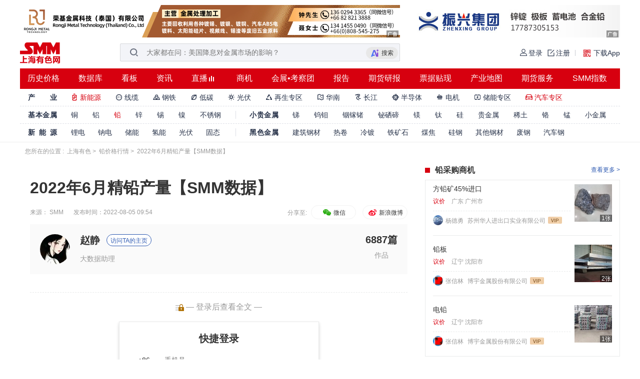

--- FILE ---
content_type: text/css
request_url: https://static.smm.cn/hq.smm.cn/4.12.11//release/css/detail.min.css
body_size: 28635
content:
*{-webkit-box-sizing:border-box;box-sizing:border-box}html{-webkit-text-size-adjust:none}body,h1,h2,h3,h4,h5,h6,hr,p,label,blockquote,dl,dt,dd,ul,ol,li,pre,form,fieldset,legend,button,input,textarea,th,td{margin:0;padding:0;font-weight:normal}h1,h2,h3,h4,h5,h6{line-height:1.2;font-weight:normal;margin:0;padding:0}address,cite,dfn,em,var{font-style:normal}ul,ol{list-style:none}a{text-decoration:none}a:hover{text-decoration:none}legend{color:#333}fieldset,img{border:0;border:none;width:100%;display:block}th,td{margin:0;padding:0;text-align:left;vertical-align:middle}a{-webkit-tap-highlight-color:rgba(0,0,0,0);-moz-tap-highlight-color:rgba(0,0,0,0);-o-tap-highlight-color:rgba(0,0,0,0);tap-highlight-color:rgba(0,0,0,0)}input{display:inline-block;outline:none;border:none;-webkit-appearance:none;-moz-appearance:none;appearance:none}body{-webkit-box-sizing:border-box;box-sizing:border-box;margin:0;padding:0;font-family:PingFang SC,Microsoft Yahei,Avenir,Segoe UI,Hiragino Sans GB,STHeiti,"Microsoft Sans Serif",WenQuanYi Micro Hei,sans-serif;font-size:12px;line-height:18px;color:#333;background:#fff}i{font-style:normal}.clear{clear:both;overflow:hidden}.clearfix{zoom:1}.clear-fix:after{clear:both;content:"";display:block;width:0;height:0;zoom:1;visibility:hidden}.ellipsis{overflow:hidden;white-space:nowrap;text-overflow:ellipsis}.hidden{display:none}.pf{position:fixed}.pr{position:relative}.pa{position:absolute}.mt5{margin-top:5px}.mt10{margin-top:10px}.mt15{margin-top:15px}.mt20{margin-top:20px}.mt25{margin-top:25px}.mt30{margin-top:30px}.mb5{margin-bottom:5px}.mb10{margin-bottom:10px}.mb15{margin-bottom:15px}.mb20{margin-bottom:20px}.mb25{margin-bottom:25px}.mb30{margin-bottom:30px}.ml5{margin-left:5px}.ml10{margin-left:10px}.ml15{margin-eft:15px}.ml20{margin-left:20px}.ml25{margin-left:25px}.ml30{margin-left:30px}.mr5{margin-right:5px}.mr10{margin-right:10px}.mr15{margin-right:15px}.mr20{margin-right:20px}.mr25{margin-right:25px}.mr30{margin-right:30px}.red{color:#d7000f !important}.green{color:#1f995c !important}.blue{color:#169bd5}.orange{color:#ff453c !important}.grey{color:#999}.layout{width:1200px;margin:0 auto}.layout .sitenav{width:100%;height:44px;line-height:44px;color:#999}.layout .sitenav a{font-size:12px;color:#999}.layout .sitenav a:hover{text-decoration:underline}.panel-header{-webkit-box-sizing:border-box;box-sizing:border-box;width:300px;height:32px;line-height:32px;margin-top:10px;padding-left:10px;border:1px solid #e1e1e1;background:#fafafa;color:#333;font-size:14px}.panel-header .icon{display:inline-block;width:17px;height:14px;margin-right:5px}.panel-header .icon img{width:100%;height:100%}.a-hover-red{color:#333}.a-hover-red:hover{color:#d7000f !important}.a-hover-underline:hover{text-decoration:underline}.marketInfo{height:560px;margin-top:10px}.marketInfo ul{margin:0}.marketInfo .left{width:900px;height:100%;float:left;overflow:hidden}.marketInfo .right{width:300px;height:100%;float:right;overflow:hidden}.lunbo-ul{position:absolute;left:45%;bottom:5px;height:14px}.lunbo-ul li{float:left;width:10px;height:10px;margin:0 2px;border-radius:50%;background:#fff}.lunbo-ul li.active{background:#169bd5}.live-img-list{display:inline-block;width:60px;height:60px;-webkit-box-sizing:border-box;box-sizing:border-box;margin-right:10px}.live-img-list img{width:100%;height:100%}.img-dialog{width:100%;height:100%;position:fixed;left:0;top:0;z-index:1000000;background:rgba(0,0,0,0.8);overflow-y:auto}.img-dialog i{position:fixed;right:20px;top:20px;color:#fff;cursor:pointer}.img-dialog img{width:auto;max-width:1200px;height:auto;position:absolute;top:0;right:0;left:0;bottom:0;margin:auto}@media only screen and (max-width: 1400px){#ads-dl-detail{width:70px;height:140px}#ads-dl-detail img{width:70px;height:140px}}.img-zoom-in{display:block !important;position:fixed !important;width:auto !important;height:auto !important;max-width:100% !important;max-height:100% !important;top:0 !important;bottom:0 !important;left:0 !important;right:0 !important;margin:auto !important;z-index:2147483647 !important;cursor:-webkit-zoom-out !important;cursor:zoom-out !important}.whiteboard{z-index:420;background:rgba(0,0,0,0.85);position:fixed;top:0;left:0;right:0;bottom:0;-webkit-transition:opacity 0.3s;transition:opacity 0.3s;cursor:-webkit-zoom-out;cursor:zoom-out;display:-webkit-box;display:-ms-flexbox;display:flex;-webkit-box-align:center;-ms-flex-align:center;align-items:center;-webkit-box-pack:center;-ms-flex-pack:center;justify-content:center}.whiteboard .img-preview-close{position:absolute;top:20px;right:20px;width:40px;height:40px;line-height:35px;text-align:center;font-size:28px;color:#fff;background:rgba(0,0,0,0.5);border-radius:50%;cursor:pointer;z-index:2147483648;-webkit-transition:all 0.3s;transition:all 0.3s;-webkit-user-select:none;-moz-user-select:none;-ms-user-select:none;user-select:none}.whiteboard .img-preview-close:hover{background:rgba(0,0,0,0.8);-webkit-transform:scale(1.1);transform:scale(1.1)}.whiteboard .img-preview-image{max-width:90vw;max-height:90vh;-o-object-fit:contain;object-fit:contain;cursor:move;-webkit-user-select:none;-moz-user-select:none;-ms-user-select:none;user-select:none;-webkit-transform-origin:center center;transform-origin:center center;-webkit-transition:-webkit-transform 0.1s;transition:-webkit-transform 0.1s;transition:transform 0.1s;transition:transform 0.1s, -webkit-transform 0.1s}.whiteboard .img-preview-image.dragging{-webkit-transition:none;transition:none}.whiteboard .img-preview-scale{position:absolute;bottom:30px;left:50%;-webkit-transform:translateX(-50%);transform:translateX(-50%);padding:8px 16px;background:rgba(0,0,0,0.6);color:#fff;border-radius:4px;font-size:14px;font-weight:500;opacity:0;-webkit-transition:opacity 0.3s;transition:opacity 0.3s;pointer-events:none;-webkit-user-select:none;-moz-user-select:none;-ms-user-select:none;user-select:none;z-index:2147483648}.whiteboard .img-preview-scale.show{opacity:1}.dotdotdot{overflow:hidden;word-break:break-all;text-overflow:ellipsis;max-width:500px}.smm-page-footer .public-footer{background:#000 !important;padding-bottom:20px}.price-confirm-over-input-email{border:1px solid #767676 !important}.smm_page_backtotop{position:fixed;bottom:20px;right:24px;z-index:31;width:52px;display:none;opacity:0}.smm_page_backtotop .back_top_wrap{height:auto;cursor:pointer}.smm_page_backtotop .back_top_wrap .back_top_wrap_shadow{-webkit-box-shadow:0px 0px 10px 0px rgba(199,199,199,0.47);box-shadow:0px 0px 10px 0px rgba(199,199,199,0.47)}.smm_page_backtotop .back_top_wrap .back_top_wrap_shadow .back_top_wrap_item{width:52px;padding-top:10px;background:#fff;position:relative;display:block}.smm_page_backtotop .back_top_wrap .back_top_wrap_shadow .back_top_wrap_item .icon .img_icon{width:24px;height:24px;margin:0 auto 2px}.smm_page_backtotop .back_top_wrap .back_top_wrap_shadow .back_top_wrap_item .icon .icon_text{font-size:12px;font-weight:400;color:#575c66;line-height:16px;text-align:center;padding-bottom:8px;position:relative}.smm_page_backtotop .back_top_wrap .back_top_wrap_shadow .back_top_wrap_item .icon .icon_text::after{content:"";bottom:0px;left:50%;-webkit-transform:translateX(-50%);transform:translateX(-50%);position:absolute;width:38px;height:1px;background-color:#f1f2f4}.smm_page_backtotop .back_top_wrap .back_top_wrap_shadow .back_top_wrap_item .icon .terminal_text::after{display:none !important}.smm_page_backtotop .back_top_wrap .back_top_wrap_shadow .back_top_wrap_item:hover{background-color:#f3f4f8}.smm_page_backtotop .back_top_wrap .back_top_wrap_shadow .back_top_wrap_item:hover .hover_info{display:block}.smm_page_backtotop .back_top_wrap .back_top_wrap_shadow .back_top_wrap_item .hover_info{display:none;position:absolute;right:62px;top:0;background-color:#fff;border:1px solid #d7d8db;-webkit-box-shadow:0px 2px 20px 0px rgba(149,149,149,0.5);box-shadow:0px 2px 20px 0px rgba(149,149,149,0.5);-webkit-box-sizing:border-box;box-sizing:border-box;font-size:12px;font-weight:400;color:#3b404a;line-height:14px}.smm_page_backtotop .back_top_wrap .back_top_wrap_shadow .back_top_wrap_item .hover_info .img_icon{width:88px;height:88px}.smm_page_backtotop .back_top_wrap .back_top_wrap_shadow .back_top_wrap_item .customer{background:#ffffff;padding-top:9px;padding-left:16px;width:187px;height:69px}.smm_page_backtotop .back_top_wrap .back_top_wrap_shadow .back_top_wrap_item .customer::after{content:"";width:0;height:0;border-top:8px solid transparent;border-bottom:8px solid transparent;border-left:8px solid #ffffff;position:absolute;right:-8px;top:50%;-webkit-transform:translateY(-50%);transform:translateY(-50%)}.smm_page_backtotop .back_top_wrap .back_top_wrap_shadow .back_top_wrap_item .customer .left{float:left}.smm_page_backtotop .back_top_wrap .back_top_wrap_shadow .back_top_wrap_item .customer .left .img_icon{width:26px;height:26px;margin-top:12px}.smm_page_backtotop .back_top_wrap .back_top_wrap_shadow .back_top_wrap_item .customer .right{float:left;margin-left:10px}.smm_page_backtotop .back_top_wrap .back_top_wrap_shadow .back_top_wrap_item .customer .right .title{height:24px;font-size:16px;color:#273249;line-height:24px}.smm_page_backtotop .back_top_wrap .back_top_wrap_shadow .back_top_wrap_item .customer .right .time{height:14px;font-size:12px;color:#686f7d;line-height:14px;margin-top:5px}.smm_page_backtotop .back_top_wrap .back_top_wrap_shadow .back_top_wrap_item .common{padding:14px 16px 12px;text-align:center;-webkit-box-sizing:border-box;box-sizing:border-box}.smm_page_backtotop .back_top_wrap .back_top_wrap_shadow .back_top_wrap_item .common::after{content:"";width:0;height:0;border-top:8px solid transparent;border-bottom:8px solid transparent;border-left:8px solid #ffffff;position:absolute;right:-8px;top:10px}.smm_page_backtotop .back_top_wrap .back_top_wrap_shadow .back_top_wrap_item .common .icon_text{margin-top:10px;font-size:12px;font-weight:400;color:#3b404a;line-height:14px;text-align:center}.smm_page_backtotop .back_top_wrap .back_top_wrap_shadow .back_top_wrap_item .common .img_icon{margin-bottom:10px}.smm_page_backtotop .back_top_wrap .back_top_wrap_shadow .back_top_wrap_item .group_item{width:226px;padding:12px 16px 0}.smm_page_backtotop .back_top_wrap .back_top_wrap_shadow .back_top_wrap_item .group_item::after{content:"";width:0;height:0;border-top:8px solid transparent;border-bottom:8px solid transparent;border-left:8px solid #ffffff;position:absolute;right:-8px;top:10px}.smm_page_backtotop .back_top_wrap .back_top_wrap_shadow .back_top_wrap_item .group_item .item_info{float:left;text-align:center;padding-bottom:12px}.smm_page_backtotop .back_top_wrap .back_top_wrap_shadow .back_top_wrap_item .group_item .item_info .img_icon{margin-bottom:10px}.smm_page_backtotop .back_top_wrap .back_top_wrap_shadow .link_to{text-decoration:none}.smm_page_backtotop .back_top_wrap .back_top_wrap_shadow .link_to:hover{text-decoration:underline}.smm_page_backtotop .back_top_wrap .back_top_wrap_shadow .wechat{width:52px;height:60px;padding-top:0;position:relative}.smm_page_backtotop .back_top_wrap .back_top_wrap_shadow .wechat::after{content:"";bottom:0;left:50%;-webkit-transform:translateX(-50%);transform:translateX(-50%);position:absolute;width:38px;height:1px;background-color:#f1f2f4;position:absolute}.smm_page_backtotop .back_top_wrap .back_top_wrap_shadow .wechat .wechatgif{background-image:url("https://static.smm.cn/common.smm.cn/images/new_toolbar/wechatgif.gif");background-size:52px 58px;background-repeat:no-repeat;width:52px;height:58px}.smm_page_backtotop .back_top_wrap .return_top{width:52px;margin-top:10px;background-color:transparent;-webkit-box-shadow:0px 0px 10px 0px rgba(199,199,199,0.47);box-shadow:0px 0px 10px 0px rgba(199,199,199,0.47)}.smm_page_backtotop .back_top_wrap .return_top .icon{background-color:#fff;padding:8px 0}.smm_page_backtotop .back_top_wrap .return_top .icon .img_icon{width:26px;height:26px;margin:0 auto}.smm_page_backtotop .back_top_wrap .return_top .icon:hover{background-color:#f3f4f8}#feedback_modal .model-clearfix::after{content:"";clear:both;display:block;height:0;zoom:1}#feedback_modal .red_star{color:#d7000f}#feedback_modal .modal-content{width:656px;height:500px;background:#ffffff;border-radius:1px}#feedback_modal .modal-header{padding:16px 24px}#feedback_modal .modal-title{font-size:18px;color:#273249;line-height:26px}#feedback_modal .modal-body{padding:23px 24px}#feedback_modal .modal-body .tips{margin-bottom:12px;font-size:14px;color:#273249;line-height:19px}#feedback_modal .modal-body .feedback_textarea_box{font-size:14px;width:608px;height:200px;border:1px solid #d7d8db;position:relative;padding:10px;margin-bottom:24px}#feedback_modal .modal-body .feedback_textarea_box .feedback_textarea{border-radius:2px;width:100%;height:108px;resize:none;-ms-resize:none;-webkit-resize:none;border:none;outline:none;overflow:auto;margin-bottom:10px}#feedback_modal .modal-body .feedback_textarea_box .images_warpper{position:relative;margin-right:8px;padding:1px;-webkit-box-sizing:border-box;box-sizing:border-box}#feedback_modal .modal-body .feedback_textarea_box .images_warpper:hover .delete_icon{display:block}#feedback_modal .modal-body .feedback_textarea_box .images_warpper .upload_image{width:100%;height:100%}#feedback_modal .modal-body .feedback_textarea_box .images_warpper .delete_icon{display:none;position:absolute;right:0;top:0;width:14px;height:14px;background-size:14px 14px;background-image:url([data-uri])}#feedback_modal .modal-body .feedback_textarea_box .upload_box{position:relative;width:60px;height:60px;border-radius:1px;border:1px dashed #c7cad1;background:rgba(243,244,248,0.6);cursor:pointer;float:left;overflow:hidden}#feedback_modal .modal-body .feedback_textarea_box .upload_box input{position:absolute;opacity:0;width:60px;height:60px}#feedback_modal .modal-body .feedback_textarea_box .upload_box .upload_icon{width:16px;height:16px;display:inline-block;position:absolute;top:14px;left:22px;right:22px;background-size:16px 16px;background-image:url([data-uri])}#feedback_modal .modal-body .feedback_textarea_box .upload_box .upload_text{position:absolute;bottom:6px;text-align:center;font-size:12px;left:5px;color:#686f7d}#feedback_modal .modal-body .feedback_textarea_box .upload_box:hover{color:#2d59b1;outline:none;border-color:#2d59b1}#feedback_modal .modal-body .feedback_textarea_box .upload_box:hover .upload_text{color:#2d59b1}#feedback_modal .modal-body .feedback_textarea_box .upload_box:hover .upload_icon{background-image:url([data-uri])}#feedback_modal .modal-body .feedback_textarea_box .image_number{position:absolute;bottom:10px;font-size:12px;color:#c7cad1;line-height:18px}#feedback_modal .modal-body .feedback_textarea_box .text_number{position:absolute;bottom:10px;right:12px;font-size:12px;color:#c7cad1;line-height:18px}#feedback_modal .modal-body .feedback_textarea_box .textarea_err{position:absolute;bottom:-18px;left:0px;line-height:16px;font-size:12px;color:#d7000f;display:none}#feedback_modal .modal-body .input_userinfo_row .input_userinfo{width:292px;float:left;border-radius:2px;font-size:14px;position:relative}#feedback_modal .modal-body .input_userinfo_row .input_userinfo .title{position:absolute;left:12px;font-size:14px;color:#3b404a;line-height:30px}#feedback_modal .modal-body .input_userinfo_row .input_userinfo input{height:32px;line-height:32px;border:1px solid #d7d8db;padding:6px 0 7px 52px;width:100%;height:100%}#feedback_modal .modal-body .input_userinfo_row .input_userinfo input::-webkit-input-placeholder{color:#c7cad1}#feedback_modal .modal-body .input_userinfo_row .input_userinfo input::-moz-placeholder{color:#c7cad1}#feedback_modal .modal-body .input_userinfo_row .input_userinfo input::-ms-input-placeholder{color:#c7cad1}#feedback_modal .modal-body .input_userinfo_row .input_userinfo input::placeholder{color:#c7cad1}#feedback_modal .modal-body .input_userinfo_row .input_userinfo input:focus-visible{outline:none}#feedback_modal .modal-body .input_userinfo_row .user_tel{float:right;position:relative}#feedback_modal .modal-body .input_userinfo_row .user_tel .user_tel_err{display:none;position:absolute;font-size:12px;color:#d7000f;line-height:16px;bottom:-18px;left:0}#feedback_modal .modal-body .input_userinfo_row .user_tel input{padding-left:75px}#feedback_modal .modal-body .btn_submit{width:240px;height:40px;background:#d7000f;border-radius:2px;margin:30px auto 0;display:block;color:#ffffff}#feedback_modal .modal-body .btn_submit:focus-visible,#feedback_modal .modal-body .btn_submit:focus{outline:none}.modal-open1{overflow:hidden;padding-right:15px}#success_modal .modal-dialog{width:400px !important}#success_modal .modal-content{width:400px;height:370px;background:#ffffff;border-radius:1px}#success_modal .feedback_img{display:block;margin:54px auto 0;width:168px;height:130px;background-image:url("[data-uri]");background-size:168px 130px;background-repeat:no-repeat}#success_modal .title{font-size:20px;color:#273249;line-height:26px;text-align:center}#success_modal .des{font-size:14px;color:#686f7d;line-height:22px;margin-bottom:30px;margin-top:10px;text-align:center}#success_modal .success_modal_ok{width:240px;height:40px;background:#d7000f;border-radius:2px;margin:0 auto 0;display:block;font-size:14px;color:#ffffff;line-height:19px}#success_modal .success_modal_ok:focus{outline:none}@media screen and (max-width: 1360px){.smm_page_backtotop{display:none !important}}.area-code{position:relative;display:inline-block;height:100%}.area-code:before{content:" ";background:URL("[data-uri]") no-repeat;background-size:8px 4px;width:8px;height:4px;background-position:center;display:block;position:absolute;top:50%;right:0}.area-code.extend:before{-webkit-transform:rotate(180deg);transform:rotate(180deg)}.area-code .area-code-main{width:50px;height:100%;font-size:14px;border-radius:5px;cursor:pointer;outline:none;padding-left:7px}.area-code .area-code-list{display:none;z-index:1;position:absolute;width:140px;background:#fff;border:1px solid #eee;-webkit-box-shadow:0px 0px 6px 2px rgba(153,153,153,0.2);box-shadow:0px 0px 6px 2px rgba(153,153,153,0.2);text-align:center}.area-code .area-code-item{padding:5px 10px}.area-code .area-code-item:hover{background:#eee;cursor:pointer}.login-module.login-module-fixed{content:' ';position:fixed;top:0;right:0;bottom:0;left:0;z-index:998;width:100%;height:100%;background-color:rgba(0,0,0,0.5)}.login-module.login-module-fixed .login-module-content{position:fixed;top:0;right:0;bottom:0;left:0;margin:auto;z-index:999}.login-module .login-module-content{width:340px;height:400px;-webkit-box-shadow:0px 3px 6px rgba(0,0,0,0.16);box-shadow:0px 3px 6px rgba(0,0,0,0.16);border:1px solid #e9eaea;padding:0 39px;background-color:#fff;position:relative}.login-module .login-close{background:URL("[data-uri]") no-repeat;background-size:100%;width:12px;height:12px;background-position:center;display:block;position:absolute;top:10px;right:10px;cursor:pointer}.login-module .login-header{width:100%;font-size:20px;font-weight:bold;padding:34px 0 20px;line-height:26px;font-size:0}.login-module .login-header .login-header-tab{cursor:pointer;margin-right:20px;font-size:20px;font-weight:bold;color:#333}.login-module .login-header .login-header-tab.tab-active{color:#d7000f;position:relative}.login-module .login-header .login-header-tab.tab-active:after{content:" ";background-color:#d7000f;height:2px;width:100%;display:block;position:absolute;bottom:-5px;left:0}.login-module .login-tip{font-size:14px;font-weight:bold;line-height:19px;color:#333;margin-bottom:10px}.login-module .login-body form{width:100%;margin:0 auto}.login-module .login-body form #NECaptcha-login{margin-bottom:0}.login-module .login-body form .field-with-error{width:100%;position:relative}.login-module .login-body form .field-with-error .form-field{margin-bottom:20px;height:40px;border:1px solid #e9eaea}.login-module .login-body form .field-with-error .form-field:before,.login-module .login-body form .field-with-error .form-field:after{content:" ";display:table;clear:both}.login-module .login-body form .field-with-error .form-field .input-pre-icon{width:40px;height:40px;float:left}.login-module .login-body form .field-with-error .form-field input{outline:none;border:0}.login-module .login-body form .field-with-error .form-field .input-main{width:218px;float:left;font-size:14px;color:#333;padding:0 10px;height:100%}.login-module .login-body form .field-with-error .form-field .input-main::-webkit-input-placeholder{color:#999}.login-module .login-body form .field-with-error .form-field .input-main::-moz-placeholder{color:#999}.login-module .login-body form .field-with-error .form-field .input-main::-ms-input-placeholder{color:#999}.login-module .login-body form .field-with-error .form-field .input-main::placeholder{color:#999}.login-module .login-body form .login-options{font-size:12px;line-height:12px;margin-bottom:20px}.login-module .login-body form .login-options:before,.login-module .login-body form .login-options:after{content:" ";display:table;clear:both}.login-module .login-body form .login-options .remember{color:#333;float:left;line-height:12px}.login-module .login-body form .login-options .remember:before,.login-module .login-body form .login-options .remember:after{content:" ";display:table;clear:both}.login-module .login-body form .login-options .remember .checkbox-remember{width:12px;height:12px;display:inline-block;-webkit-appearance:checkbox;-moz-appearance:checkbox;appearance:checkbox;cursor:pointer;margin:0;float:left}.login-module .login-body form .login-options .remember span{margin-left:5px;vertical-align:text-top;float:left}.login-module .login-body form .login-options .forget-password{color:#2d59b1;float:right;cursor:pointer}.login-module .login-body form .login-submit-wrap{width:100%;margin-bottom:20px;position:relative}.login-module .login-body form .login-submit-wrap .login-submit{background-color:#d7000f;height:40px;width:100%;line-height:40px;text-align:center;margin:0 auto;display:block;font-size:14px;color:#fff;border-radius:3px;cursor:pointer;outline:none;border:none}.login-module .login-body form .login-events .login-events-text{color:#b17308;font-size:12px;text-align:center}.login-module .login-body form .error{color:#d7000f;font-size:14px;position:absolute;bottom:-20px}.login-module .login-body.login-body-pwd .redirect-register-wrap{font-size:12px;line-height:12px;color:#999;text-align:center}.login-module .login-body.login-body-pwd .redirect-register-wrap .redirect-register{color:#2d59b1;cursor:pointer}.login-module .login-body.login-body-sms .area-code-wrap{float:left;display:inline-block;height:100%}.login-module .login-body.login-body-sms .input-phone{width:168px !important}.login-module .login-body.login-body-sms .input-captcha{width:134px !important}.login-module .login-body.login-body-sms .btn-captcha{float:right;height:100%;width:84px;text-align:center;font-size:12px;line-height:12px;cursor:pointer;text-decoration:none;outline:none;background:#fff;color:#2d59b1;border:0}.login-module .login-body.login-body-sms .btn-captcha.disabled{cursor:not-allowed;color:#999}.login-module .login-body.login-body-sms .login-register-tip{font-size:12px;line-height:12px;color:#999;float:right}.login-module .login-body.login-body-sms .login-register-protocol{font-size:12px;color:#999;text-align:center}.login-module .login-body.login-body-sms .login-register-protocol:before,.login-module .login-body.login-body-sms .login-register-protocol:after{content:" ";display:table;clear:both}.login-module .login-body.login-body-sms .login-register-protocol .checkbox-agree{float:left;width:12px;height:12px;display:inline-block;-webkit-appearance:checkbox;-moz-appearance:checkbox;appearance:checkbox;cursor:pointer;margin:0;margin-top:3px}.login-module .login-body.login-body-sms .login-register-protocol .login-register-text{margin-left:5px;float:left;display:inline-block;color:#999}.login-module .login-body.login-body-sms .login-register-protocol .login-register-text a{color:inherit}.spot-price-list .login-module.login-module-fixed{position:absolute;background-color:transparent;z-index:4}.spot-price-list .login-module.login-module-fixed .login-module-content{position:absolute;z-index:5}.global-notification{font-size:16px;color:#333;position:relative}.global-notification.notification-fixed{content:' ';position:fixed;top:0;right:0;bottom:0;left:0;z-index:998;width:100%;height:100%;background-color:rgba(0,0,0,0.5)}.global-notification .notification-content{position:fixed;top:40%;right:0;left:0;margin:auto;z-index:999;width:340px;-webkit-box-shadow:0px 3px 6px rgba(0,0,0,0.16);box-shadow:0px 3px 6px rgba(0,0,0,0.16);border:1px solid #e9eaea;padding:10px;background-color:#fff}.global-notification .notification-content .notification-body{padding:10px 0}.global-notification .notification-content .notification-footer{padding:5px 0;overflow:hidden}.global-notification .notification-content .notification-footer .footer-btn-ok{line-height:20px;padding:6px 10px;background-color:#d7000f;color:#fff;cursor:pointer;float:right}@font-face{font-family:"iconfont";src:url("//at.alicdn.com/t/c/font_4242316_hd54j3f5orn.woff2?t=1733982525516") format("woff2"),url("//at.alicdn.com/t/c/font_4242316_hd54j3f5orn.woff?t=1733982525516") format("woff"),url("//at.alicdn.com/t/c/font_4242316_hd54j3f5orn.ttf?t=1733982525516") format("truetype")}.iconfont{font-family:"iconfont" !important;font-size:14px;font-style:normal;-webkit-font-smoothing:antialiased;-webkit-text-stroke-width:0.2px;-moz-osx-font-smoothing:grayscale}.smmPageHeaderWarp{position:relative;width:1200px;margin:0px auto;background-color:#fff}.smmPageHeaderWarp .functionalArea{width:1200px;height:42px;line-height:42px;margin:10px 0}.smmPageHeaderWarp .functionalArea .functionalArea .register_icon,.smmPageHeaderWarp .functionalArea .functionalArea .login_icon{vertical-align:middle}.smmPageHeaderWarp .functionalArea .firstCategoryLogo{float:left;overflow:hidden;width:80px;height:42px}.smmPageHeaderWarp .functionalArea .firstCategoryLogo h1{position:absolute;left:0;top:0;width:100%;height:100%;text-indent:-2000em}.smmPageHeaderWarp .functionalArea .firstCategoryLogo a{display:block}.smmPageHeaderWarp .functionalArea .firstCategoryLogo a img{width:80px;height:42px}.smmPageHeaderWarp .functionalArea .search_wrap{margin-left:120px;margin-right:0px;width:560px;position:absolute}.smmPageHeaderWarp .functionalArea .search_wrap .search_input{width:560px;height:36px;line-height:36px;background:#f3f4f8;border-radius:2px;border:1px solid #d7d8db;padding-left:52px;padding-right:102px;font-size:14px;-webkit-box-sizing:border-box;box-sizing:border-box}.smmPageHeaderWarp .functionalArea .search_wrap .search_input:focus-visible{outline:none}.smmPageHeaderWarp .functionalArea .search_wrap .del_input_ctx{display:none;cursor:pointer;width:16px;height:16px;right:78px;top:12px;position:absolute;background-size:16px 16px;background-image:url("[data-uri]")}.smmPageHeaderWarp .functionalArea .search_wrap .search_icon{width:16px;height:16px;position:absolute;left:20px;top:12px;cursor:pointer}.smmPageHeaderWarp .functionalArea .search_wrap .ai_search_icon_wrap{width:64px;height:24px;background-color:#e8e8e8;border-radius:12px;position:absolute;right:4px;top:9px;cursor:pointer;line-height:24px;text-align:center;font-size:0}.smmPageHeaderWarp .functionalArea .search_wrap .ai_search_icon_wrap span,.smmPageHeaderWarp .functionalArea .search_wrap .ai_search_icon_wrap i{display:inline-block;vertical-align:middle;font-size:12px;font-style:normal;line-height:normal}.smmPageHeaderWarp .functionalArea .search_wrap .ai_search_icon{display:inline-block;width:18px;height:18px;vertical-align:middle;margin-right:4px}.smmPageHeaderWarp .functionalArea .search_wrap .search_history{width:560px;min-height:94px;background:#ffffff;-webkit-box-shadow:0px 6px 14px 0px rgba(103,103,103,0.26);box-shadow:0px 6px 14px 0px rgba(103,103,103,0.26);padding:20px;position:absolute;z-index:9;display:none}.smmPageHeaderWarp .functionalArea .search_wrap .search_history .title{font-size:0px;color:#686f7d;line-height:24px;height:22px;margin-bottom:14px;vertical-align:middle}.smmPageHeaderWarp .functionalArea .search_wrap .search_history .title span{font-size:14px}.smmPageHeaderWarp .functionalArea .search_wrap .search_history .del_icon{width:14px;height:14px;display:inline-block;background-size:14px 14px;cursor:pointer;bottom:-2px;position:relative;left:8px;background-image:url([data-uri])}.smmPageHeaderWarp .functionalArea .search_wrap .search_history .del_icon:hover{background-image:url([data-uri])}.smmPageHeaderWarp .functionalArea .search_wrap .search_history .hot_icon{width:26px;height:12px;display:inline-block;margin-left:8px;background-size:26px 12px;cursor:pointer;background-image:url([data-uri]);position:relative;top:1px}.smmPageHeaderWarp .functionalArea .search_wrap .search_history .xiaojin-recommend .xiaojin_recommend_title{height:32px;line-height:32px}.smmPageHeaderWarp .functionalArea .search_wrap .search_history .xiaojin-recommend .xiaojin_recommend_icon{display:inline-block;width:28px;height:32px;vertical-align:top;margin-right:4px}.smmPageHeaderWarp .functionalArea .search_wrap .search_history .xiaojin-recommend .xiaojin-recommend-item{display:block;margin-bottom:10px;line-height:20px}.smmPageHeaderWarp .functionalArea .search_wrap .search_history .xiaojin-recommend .xiaojin-recommend-item .xiaojin-recommend-item-link{display:inline-block;font-size:0;max-width:100%;background-color:#f3f4f8;padding:2px 8px;white-space:nowrap;overflow:hidden;cursor:pointer;color:#273249}.smmPageHeaderWarp .functionalArea .search_wrap .search_history .xiaojin-recommend .xiaojin-recommend-item .xiaojin-recommend-item-link:hover{text-decoration:none;color:#d7000f}.smmPageHeaderWarp .functionalArea .search_wrap .search_history .xiaojin-recommend .xiaojin-recommend-item .xiaojin-recommend-item-link>span{display:inline-block;font-size:14px;max-width:calc(100% - 12px);overflow:hidden;text-overflow:ellipsis;white-space:nowrap;vertical-align:middle}.smmPageHeaderWarp .functionalArea .search_wrap .search_history .xiaojin-recommend .xiaojin-recommend-item .xiaojin-recommend-item-link .ai_option_icon{display:inline-block;width:12px;height:12px;margin-left:4px;vertical-align:middle}.smmPageHeaderWarp .functionalArea .search_wrap .search_history .history_list{line-height:23px;margin-bottom:12px}.smmPageHeaderWarp .functionalArea .search_wrap .search_history .history_list span{position:relative;margin-right:12px;margin-bottom:12px;display:inline-block}.smmPageHeaderWarp .functionalArea .search_wrap .search_history .history_list span:hover{display:block;height:22px;display:inline-block}.smmPageHeaderWarp .functionalArea .search_wrap .search_history .history_list span:hover .delete_histort_item{display:block}.smmPageHeaderWarp .functionalArea .search_wrap .search_history .history_list span .delete_histort_item{display:none;position:absolute;right:-5px;top:-5px;background-size:10px 10px;width:10px;height:10px;background-image:url([data-uri]);cursor:pointer}.smmPageHeaderWarp .functionalArea .search_wrap .search_history .history_list span a{height:23px;font-size:12px;color:#273249;line-height:23px;background:#f3f4f8;padding:0 8px;display:inline-block;cursor:pointer;text-decoration:none;position:relative}.smmPageHeaderWarp .functionalArea .search_wrap .search_history .history_list span a:hover{color:#d7000f}.smmPageHeaderWarp .functionalArea .search_wrap .search_history .recommend_list{line-height:1}.smmPageHeaderWarp .functionalArea .search_wrap .search_history .recommend_list .hot_item_a{font-size:14px;color:#273249;line-height:22px;margin-right:12px;display:inline-block;cursor:pointer}.smmPageHeaderWarp .functionalArea .search_wrap .search_history .recommend_list .hot_item_a:hover{color:#d7000f}.smmPageHeaderWarp .functionalArea .ai_icon{width:106px;height:36px;position:absolute;right:324px;top:2px;cursor:pointer}.smmPageHeaderWarp .functionalArea .login_wrap{float:right;font-size:14px;color:#273249;font-weight:400;height:42px}.smmPageHeaderWarp .functionalArea .login_wrap .login{margin-right:10px;font-size:0;text-decoration:none;color:#273249}.smmPageHeaderWarp .functionalArea .login_wrap .login .text{font-size:14px;margin-left:3px}.smmPageHeaderWarp .functionalArea .login_wrap .login .login_icon{width:14px;height:14px;background-image:url("[data-uri]");background-size:14px 14px;display:inline-block;position:relative;top:1px}.smmPageHeaderWarp .functionalArea .login_wrap .login:hover{color:#d7000f}.smmPageHeaderWarp .functionalArea .login_wrap .login:hover .login_icon{background-image:url("[data-uri]")}.smmPageHeaderWarp .functionalArea .login_wrap .register{font-size:0;text-decoration:none;color:#273249}.smmPageHeaderWarp .functionalArea .login_wrap .register .text{font-size:14px;margin-left:3px}.smmPageHeaderWarp .functionalArea .login_wrap .register .register_icon{width:14px;height:14px;background-image:url("[data-uri]");background-size:14px 14px;display:inline-block;position:relative;top:2px}.smmPageHeaderWarp .functionalArea .login_wrap .register:hover{color:#d7000f}.smmPageHeaderWarp .functionalArea .login_wrap .register:hover .register_icon{background-image:url("[data-uri]")}.smmPageHeaderWarp .functionalArea .login_wrap .login_div{float:left}.smmPageHeaderWarp .functionalArea .login_wrap .login_area{position:relative;float:left}.smmPageHeaderWarp .functionalArea .login_wrap .login_area .welcome{color:#273249;display:inline-block;max-width:142px;overflow:hidden;text-overflow:ellipsis;white-space:nowrap}.smmPageHeaderWarp .functionalArea .login_wrap .login_area .welcome:hover{text-decoration:underline}.smmPageHeaderWarp .functionalArea .login_wrap .login_area:hover .user_login_out{display:block}.smmPageHeaderWarp .functionalArea .login_wrap .arrow_pull{display:inline-block;width:12px;height:12px;background-image:url([data-uri]);background-size:100% 100%;margin-left:0px;margin-right:12px;top:-15px;position:relative}.smmPageHeaderWarp .functionalArea .login_wrap .user_login_out{position:absolute;top:40px;right:40px;width:78px;height:42px;background:#ffffff;border-radius:4px;border:1px solid #ededed;z-index:999;display:none;text-align:center}.smmPageHeaderWarp .functionalArea .login_wrap .user_login_out .user_logout{width:100%;height:50%;line-height:50%;text-align:center;cursor:pointer;color:#273249}.smmPageHeaderWarp .functionalArea .login_wrap .email_title{width:16px;height:39px;position:relative;background-image:url("[data-uri]");background-repeat:no-repeat;display:inline-block;cursor:pointer;top:13px;background-size:16px 16px}.smmPageHeaderWarp .functionalArea .login_wrap .email_title .prompt{position:absolute;width:28px;padding:1px 3px;background:#d7000f;border-radius:100px 100px 100px 6px;font-size:12px;-webkit-transform:scale(0.8);transform:scale(0.8);top:-13px;right:-22px;line-height:16px;background-color:#d7000f;color:#fff;text-align:center;-webkit-box-sizing:border-box;box-sizing:border-box;display:none;z-index:1}.smmPageHeaderWarp .functionalArea .login_wrap .line{margin:0 10px;width:1px;height:12px;display:inline-block;background-color:#c7cad1;top:1px;position:relative}.smmPageHeaderWarp .functionalArea .login_wrap .download_app,.smmPageHeaderWarp .functionalArea .login_wrap .english_page{cursor:pointer;position:relative;color:#273249}.smmPageHeaderWarp .functionalArea .login_wrap .english_page{font-size:14px}.smmPageHeaderWarp .functionalArea .login_wrap .english_page:hover{text-decoration:underline;color:#d7000f}.smmPageHeaderWarp .functionalArea .login_wrap .download_app:hover .hover_info{display:block}.smmPageHeaderWarp .functionalArea .login_wrap .download_app .download_icon{width:18px;height:18px;display:inline-block;vertical-align:middle}.smmPageHeaderWarp .functionalArea .login_wrap .download_app .hover_info{display:none;position:absolute;left:25%;-webkit-transform:translateX(-50%);transform:translateX(-50%);z-index:99;top:29px;width:204px;height:228px;background:#ffffff;-webkit-box-shadow:0px 2px 20px 0px rgba(120,120,120,0.5);box-shadow:0px 2px 20px 0px rgba(120,120,120,0.5);border-radius:1px;padding:18px 22px 16px}.smmPageHeaderWarp .functionalArea .login_wrap .download_app .hover_info .title{text-align:center;font-size:14px;font-weight:400;color:#273249;line-height:20px;margin-bottom:14px}.smmPageHeaderWarp .functionalArea .login_wrap .download_app .hover_info .zsys{width:160px;height:160px}.smmPageHeaderWarp .zone_list{background:#d7000f;width:100%}.smmPageHeaderWarp .zone_list:last-child{margin-left:0}.smmPageHeaderWarp .zone_list:last-of-type{margin-left:0}.smmPageHeaderWarp .zone_list .zong_list_li{float:left;padding:8px 15px 9px;font-size:16px;color:#ffffff;line-height:24px;margin-left:8px;cursor:pointer}.smmPageHeaderWarp .zone_list .zong_list_li .site_img{width:16px;height:16px;display:inline-block;position:relative;top:-2px;left:-4px;vertical-align:middle}.smmPageHeaderWarp .zone_list .zong_list_li:hover{background:#bd000e}.smmPageHeaderWarp .zone_list .zong_list_li:first-child{margin-left:0}.smmPageHeaderWarp .zone_list .zong_list_li a{color:#ffffff;text-decoration:none;padding:12px 0}.smmPageHeaderWarp .model-clearfix::after{content:"";clear:both;display:block;height:0;zoom:1}.smmPageHeaderWarp .item_list{width:100%;padding-bottom:2px;font:inherit}.smmPageHeaderWarp .item_list .item_warp{float:left;position:relative;line-height:22px;font-size:14px;margin-top:6px;padding-bottom:6px;padding-left:16px}.smmPageHeaderWarp .item_list .item_warp:nth-of-type(1){border-bottom:1px dashed #dddfe6;display:block;width:100%}.smmPageHeaderWarp .item_list .item_warp:nth-of-type(1) .header-category-li{margin-left:21px}.smmPageHeaderWarp .item_list .item_warp:nth-of-type(1) .header-category-li:not(:first-child){margin-left:13px}.smmPageHeaderWarp .item_list .item_warp:nth-of-type(2) .header-category-li:last-child{margin-right:12px}.smmPageHeaderWarp .item_list .item_warp:nth-of-type(2) .header-category-li:not(:first-child),.smmPageHeaderWarp .item_list .item_warp:nth-of-type(3) .header-category-li:not(:first-child){margin-left:13px !important}.smmPageHeaderWarp .item_list .item_warp:nth-of-type(2),.smmPageHeaderWarp .item_list .item_warp:nth-of-type(4){border-bottom:1px dashed #dddfe6;display:block;width:459px}.smmPageHeaderWarp .item_list .item_warp:nth-of-type(3),.smmPageHeaderWarp .item_list .item_warp:nth-of-type(5){border-bottom:1px dashed #dddfe6;display:block;width:741px;padding-left:0}.smmPageHeaderWarp .item_list .item_warp:nth-of-type(4),.smmPageHeaderWarp .item_list .item_warp:nth-of-type(5){border-bottom:none !important}.smmPageHeaderWarp .item_list .item_warp:nth-of-type(4) .header-category-li{margin-right:0px !important}.smmPageHeaderWarp .item_list .item_warp:nth-of-type(4) .header-category-li:not(:first-child){margin-left:10px !important}.smmPageHeaderWarp .item_list .item_warp .title{float:left;width:57px;font-size:14px;font-weight:bold;color:#273249;line-height:22px;text-align:justify;text-align-last:justify;-moz-text-align-last:justify;-webkit-text-align-last:justify;letter-spacing:-1px}.smmPageHeaderWarp .item_list .item_warp .title:first-child{margin-right:11px}.smmPageHeaderWarp .item_list .item_warp .header-category-li-warp{float:left;line-height:22px;height:22px}.smmPageHeaderWarp .item_list .item_warp .header-category-li-warp:last-child{margin-bottom:0}.smmPageHeaderWarp .item_list .item_warp .header-category-li-warp .header-category-li{float:left;margin-left:10px;cursor:pointer;position:relative;font-size:0px}.smmPageHeaderWarp .item_list .item_warp .header-category-li-warp .header-category-li:hover .category_li_a,.smmPageHeaderWarp .item_list .item_warp .header-category-li-warp .header-category-li:hover i{color:#d7000f !important}.smmPageHeaderWarp .item_list .item_warp .header-category-li-warp .header-category-li .category_li_a{text-decoration:none;color:#273249;font-size:14px;height:22px;line-height:22px;padding:0px 8px 0px;display:inline-block}.smmPageHeaderWarp .item_list .item_warp .header-category-li-warp .header-category-li .category_li_a img{display:inline-block}.smmPageHeaderWarp .item_list .item_warp .header-category-li-warp .header-category-li .category_li_a:hover{border-radius:10px 0px 10px 0px;background:#fcf4f5;padding:0px 8px 0px;-webkit-box-sizing:border-box;box-sizing:border-box}.smmPageHeaderWarp .item_list .item_warp .header-category-li-warp .header-category-li .category_li_a .left{width:14px;height:14px;margin-right:3px;top:-2px;position:relative;vertical-align:middle}.smmPageHeaderWarp .item_list .item_warp .header-category-li-warp .header-category-li .right{display:inline-block;top:-5px;position:relative;left:2px}.smmPageHeaderWarp .item_list .item_warp .header-category-li-warp .header-category-li .header-category-item-list{display:none;position:absolute;width:776px;background:rgba(255,255,255,0.98);-webkit-box-shadow:0px 2px 20px 0px rgba(35,38,49,0.1);box-shadow:0px 2px 20px 0px rgba(35,38,49,0.1);top:28px;z-index:31;height:auto;text-align:left;border:1px solid #dfdfdf;left:-8px}.smmPageHeaderWarp .item_list .item_warp .header-category-li-warp .header-category-li .header-category-item-list .triangle{position:absolute;left:8px;top:-8px}.smmPageHeaderWarp .item_list .item_warp .header-category-li-warp .header-category-li .header-category-item-list .triangle .white_triangle{position:absolute;width:0;height:0;border-style:solid;border-width:0 7px 7px 7px;border-color:transparent transparent #fff transparent;left:0px;top:1px;z-index:1}.smmPageHeaderWarp .item_list .item_warp .header-category-li-warp .header-category-li .header-category-item-list .triangle .grey_triangle{position:absolute;width:0;height:0;border-style:solid;border-width:0 8px 8px 8px;border-color:transparent transparent #dfdfdf transparent;left:-1px;top:0px}.smmPageHeaderWarp .item_list .item_warp .header-category-li-warp .header-category-li .header-category-item-list .header-category-item-warp{margin:10px 14px 14px;max-height:355px;overflow:auto;-webkit-box-sizing:border-box;box-sizing:border-box}.smmPageHeaderWarp .item_list .item_warp .header-category-li-warp .header-category-li .header-category-item-list .header-category-item-warp .category-item-detail{overflow:hidden;border-bottom:1px dashed #d4d4d4;margin-top:7px}.smmPageHeaderWarp .item_list .item_warp .header-category-li-warp .header-category-li .header-category-item-list .header-category-item-warp .category-item-detail:first-child{margin-top:0}.smmPageHeaderWarp .item_list .item_warp .header-category-li-warp .header-category-li .header-category-item-list .header-category-item-warp .category-item-detail:last-child{border-bottom:none}.smmPageHeaderWarp .item_list .item_warp .header-category-li-warp .header-category-li .header-category-item-list .header-category-item-warp .category-item-detail .top-block{margin-bottom:8px;line-height:22px;height:22px}.smmPageHeaderWarp .item_list .item_warp .header-category-li-warp .header-category-li .header-category-item-list .header-category-item-warp .category-item-detail .top-block .category-title{font-size:14px;color:#d7000f;line-height:22px}.smmPageHeaderWarp .item_list .item_warp .header-category-li-warp .header-category-li .header-category-item-list .header-category-item-warp .category-item-detail .top-block .category-title a{font-size:14px;color:#d7000f;line-height:22px}.smmPageHeaderWarp .item_list .item_warp .header-category-li-warp .header-category-li .header-category-item-list .header-category-item-warp .category-item-detail .btm-block{float:left}.smmPageHeaderWarp .item_list .item_warp .header-category-li-warp .header-category-li .header-category-item-list .header-category-item-warp .category-item-detail .btm-block .category-item{float:left;margin-right:25px;margin-bottom:6px;line-height:20px;height:20px}.smmPageHeaderWarp .item_list .item_warp .header-category-li-warp .header-category-li .header-category-item-list .header-category-item-warp .category-item-detail .btm-block .category-item .category-item-link{cursor:pointer;font-size:12px;color:#3b404a}.smmPageHeaderWarp .item_list .item_warp .header-category-li-warp .header-category-li .header-category-item-list .header-category-item-warp .category-item-detail .btm-block .category-item .category-item-link:hover{text-decoration:underline}.smmPageHeaderWarp .item_list .item_warp .header-category-li-warp .header_active .category_li_a,.smmPageHeaderWarp .item_list .item_warp .header-category-li-warp .header_active i{color:#d7000f}.smmPageHeaderWarp .item_list .item_warp .line{position:relative;top:3px;width:1px;height:16px;background-color:#dddfe6;float:left;margin:0px 27px 0 9px}.smmPageHeaderWarp .item_list .item_warp .line_new{margin:0px 25px 0 23px}.messagebox-new{position:absolute;background:#fff;-webkit-box-shadow:0 2px 5px rgba(0,0,0,0.25);box-shadow:0 2px 5px rgba(0,0,0,0.25);border:1px solid #ededed;color:#999 !important;font-size:12px;width:450px;border-radius:2px;display:none;z-index:100;top:29px !important;right:-273px}.messagebox-new dl{margin-bottom:0;-webkit-margin-before:0;-webkit-margin-after:0}.messagebox-new dl dt{border-bottom:1px solid #e1e1e1;font-weight:700;line-height:1.42857143;font-size:14px}.messagebox-new dl dt h4{font-size:14px;color:#273249;line-height:40px;background:#f3f4f8;height:40px;font-size:14px;text-align:left;text-indent:10px;margin-top:0;margin-bottom:0}.messagebox-new dl .meg-more{text-align:center}.messagebox-new dl dd{color:#999 !important}.messagebox-new dl dd a{line-height:30px;border-right:none;padding:0 12px 0 10px}.messagebox-new dl dd .newbox{text-align:left}.messagebox-new dl dd .newbox li{position:relative;border-bottom:1px solid #e1e1e1;cursor:pointer;list-style:none;line-height:30px}.messagebox-new dl dd .newbox li a{color:#999;border-right:none}.messagebox-new dl dd .newbox li a p{text-align:left;color:#384a65;font-weight:bolder;margin-bottom:1px;width:85%;text-overflow:ellipsis;white-space:nowrap;-o-text-overflow:ellipsis;overflow:hidden;padding-left:10px;position:relative}.messagebox-new dl dd .newbox li a .message-label{text-align:center;line-height:24px;color:#666;display:inline-block;zoom:1;font-size:12px;border-radius:2px;position:absolute;right:0;top:50%;margin:-10px 10px 0 0}.messagebox-new dl dd .newbox li a .message-time{color:#999 !important;padding-left:10px}.messagebox-new dl dd .newbox li a .message-unread{color:#333;margin:0;-webkit-margin-before:0;-webkit-margin-after:0}.messagebox-new dl dd .newbox li a .message-unread i{display:inline-block;zoom:1;width:5px;height:5px;background-color:#d7000f;border-radius:10px;margin-right:5px;position:absolute;top:50%;left:0;margin-top:-2.5px}.messagebox-new dl dd .newbox li a .message-label-unread{display:inline-block;zoom:1;padding:1px 10px;font-size:12px;border-radius:2px;position:absolute;right:0;top:50%;margin:-10px 10px 0 0;line-height:16px}.messagebox-new dl dd .newbox li a .system_span{color:#2d59b1;background:rgba(45,89,177,0.1);padding:4px 8px}.messagebox-new dl dd .newbox li a .business_span{color:#ff8700;padding:4px 8px;background:rgba(255,135,0,0.1)}.messagebox-new dl dd .newbox li a .message-time-unread{color:#333 !important;padding-left:10px}.messagebox-new dl dd .message-more{color:#2d59b1 !important;line-height:35px;text-align:center}.messagebox-new dl dd .message-label{width:60px;height:24px;text-align:center;line-height:24px;color:#666}.common-jinzhu-wrap{width:100%;background:#fff;margin-top:10px}.common-jinzhu{height:65px;overflow:hidden;position:relative}.common-jinzhu-left{float:left;margin-right:10px;width:760px}.common-jinzhu-left a{display:block;width:760px;display:none}.common-jinzhu-right{float:left;width:430px;position:absolute;right:0}.common-jinzhu-right a{display:none}.nav_warp_fixed{border-bottom:1px solid #ededed;z-index:410}.breadcrumbs{padding:0px 0 10px 10px;font-size:12px;line-height:14px;color:#999}.breadcrumbs a{display:inline;color:#999 !important;font-size:12px;line-height:16px}.breadcrumbs h1{display:-webkit-inline-box;display:-ms-inline-flexbox;display:inline-flex}.smm-page-footer .public-footer{width:100%;height:auto;margin-top:35px;background:#061d3e}.smm-page-footer .public-footer .p-f-logo{width:610px;height:124px;margin:0 auto 55px;padding-top:38px}.smm-page-footer .public-footer .p-f-logo .left{float:left;padding-top:26px;margin-right:60px;position:relative}.smm-page-footer .public-footer .p-f-logo .p-f-border{height:90px;position:absolute;left:155px;top:10px;border:none;border-right:1px solid #999;clear:both}.smm-page-footer .public-footer .p-f-logo .right{float:right;margin-top:10px}.smm-page-footer .public-footer .p-f-logo .right img{width:90px;height:90px}.smm-page-footer .public-footer .p-f-logo .right dl{margin-left:60px;margin-bottom:0;float:left;text-align:center;color:#999999;font-size:12px;line-height:1.5}.smm-page-footer .public-footer .p-f-logo .right dl dd{line-height:2.0}.smm-page-footer .public-footer .p-f-nav{text-align:center;color:#fff;font-size:0;line-height:1}.smm-page-footer .public-footer .p-f-nav a{display:inline-block;padding:0 10px;line-height:1;color:#fff;font-size:14px;border-right:1px solid #FFF}.smm-page-footer .public-footer .p-f-nav a.no-border{border-right:none}.smm-page-footer .public-footer .copyright{text-align:center;margin-top:25px;font-size:12px;color:#fff}.smm-page-footer .public-footer .copyright a{color:#fff;font-size:12px}.friend-link{margin:20px auto;color:#333;font-size:12px}.friend-link .wrapper{width:1200px;margin:0 auto}.friend-link .wrapper .footer-link-box{width:840px;padding-right:50px;position:relative}.friend-link .wrapper .overflow-height{height:30px;overflow:hidden}.friend-link .wrapper .overflow-height .btn-spread{display:block}.friend-link .wrapper a{display:inline-block;color:#999;font-size:12px;margin-right:15px;line-height:30px}.friend-link .wrapper a:hover{color:#D7000F}.friend-link .wrapper span{font-size:#333;font-weight:bold}.friend-link .wrapper .btn-spread{position:absolute;right:-0px;top:3px;padding-right:16px;font-size:12px;color:#AFB7C1;background:url("[data-uri]") no-repeat right 3px;cursor:pointer;display:none}.ad_front_container .ad-component-carousel ul.list{position:absolute;z-index:0}.ad_front_container .ad-component-carousel .carousel_slide_pagination{position:absolute;bottom:10px;left:10px}.ad_front_container .ad-component-carousel .carousel_slide_pagination .swiper-pagination-bullet{width:8px;height:8px;border-radius:0;background:#fff;opacity:1;margin:0 4px;border:2px solid #E9EAEA}.ad_front_container .ad-component-carousel .carousel_slide_pagination .swiper-pagination-bullet-active{background:#fff;border:2px solid #d7000f}.ad_front_container .ad-component-couplet .couplet-dl{width:20px;height:110px;z-index:9;left:0px;top:278px;position:fixed;background:#ffa800;color:#fff;text-align:center;font-size:12px}.ad_front_container .ad-component-couplet .couplet-dl-2{top:405px;background:#0166c0;z-index:8}.ad_front_container .ad-component-couplet .couplet-dl-3{right:0;left:auto;background:#d1a03d}.ad_front_container .ad-component-couplet .couplet-dl-4{top:405px;left:auto;right:0;background:#0095fc;z-index:8}.ad_front_container .ad-component-couplet .couplet-dl-detail{width:100px;height:200px;position:absolute;z-index:99;top:0;left:0;display:none}.ad_front_container .ad-component-couplet .couplet-dl em{position:absolute;right:3px;top:3px;width:20px;height:20px;display:block;margin-top:3px}.ad_front_container .ad-component-couplet .couplet-dl-3 .couplet-dl-detail,.ad_front_container .ad-component-couplet .couplet-dl-4 .couplet-dl-detail{left:auto;right:0}@media only screen and (max-width: 1400px){.ad_front_container .couplet-dl-detail-img{width:70px !important;height:140px !important}}.ad_front_container .ad-component-tileImg .list{overflow:hidden}.ad_front_container .ad-component-tileImg .tile_li{float:left;position:relative;background:#fff;overflow:hidden;cursor:pointer}.ad_front_container .ad-component-expand .list{overflow:hidden}.ad_front_container .ad-component-expand .tile-li{float:left;position:relative;background:#fff;overflow:hidden;display:inline-block;cursor:pointer}.ad_front_container .ad-component-expand .tile-li a{display:block}.ad_front_container .ad-component-expand .tile-li a img{width:auto !important}.ad_front_container .single-adv-module{overflow:hidden}.ad_front_container .single-adv-module .large-adv{position:absolute;top:0;left:0;width:100%;z-index:30}.ad_front_container .single-adv-module .large-adv .large-adv-box{display:block;background-position:center;background-repeat:no-repeat}.ad_front_container a.smm-art-label{display:inline-block}.ad_front_container a.smm-art-label img{display:block;width:auto}.youse_app_download{position:fixed;left:0;bottom:100px;width:160px;height:206px;background:#ffffff;border-radius:1px;-webkit-box-shadow:0px 0px 10px 0px rgba(199,199,199,0.47);box-shadow:0px 0px 10px 0px rgba(199,199,199,0.47);z-index:499}.youse_app_download .close_icon{width:16px;height:16px;position:absolute;right:3px;top:3px;background-image:url("[data-uri]");background-size:16px 16px;background-repeat:no-repeat;cursor:pointer}.youse_app_download .border_ctx{margin:20px 17px 8px 17px;border:1px solid #ededed}.youse_app_download .zsys{width:110px;height:110px;margin:7px 8px 6px}.youse_app_download .zsys_title{height:22px;font-size:14px;color:#686f7d;line-height:22px;text-align:center;margin-bottom:1px}@media screen and (max-width: 1360px){.youse_app_download{display:none !important}}.ad_modal_mask{position:fixed;top:0;right:0;bottom:0;left:0;z-index:9999999;height:100%;background-color:rgba(0,0,0,0.45);display:none}.ad_modal_mask .ad_img_container{position:absolute;left:50%;top:50%;-webkit-transform:translate(-50%, -50%);transform:translate(-50%, -50%)}.ad_modal_mask .ad_img_container .close_icon{position:absolute;right:10px;top:10px;background:transparent;border:none;font-size:16px}.ad_modal_mask .ad_img_container .ad_img{max-height:360px;width:auto;height:auto;-o-object-fit:contain;object-fit:contain}.main .sitenav{width:100%;height:auto !important;padding:10px 0;line-height:44px;color:#999}.main .sitenav a{font-size:12px;color:#999}.main .sitenav a:hover{text-decoration:underline}.main .detail-body{width:1200px;height:auto}.main .detail-body .left{float:left;min-height:500px;background:#fff}.main .detail-body .right{float:right;min-height:200px;position:relative}.other_footer-components{width:100%;height:50px;margin-top:20px;line-height:50px;font-size:12px;font-weight:400;background-color:#000000;color:white;text-align:center}.ad_front_container .ad-component-carousel ul.list{position:absolute;z-index:0}.ad_front_container .ad-component-carousel .carousel_slide_pagination{position:absolute;bottom:10px;left:10px}.ad_front_container .ad-component-carousel .carousel_slide_pagination .swiper-pagination-bullet{width:8px;height:8px;border-radius:0;background:#fff;opacity:1;margin:0 4px;border:2px solid #E9EAEA}.ad_front_container .ad-component-carousel .carousel_slide_pagination .swiper-pagination-bullet-active{background:#fff;border:2px solid #d7000f}.ad_front_container .ad-component-couplet .couplet-dl{width:20px;height:110px;z-index:9;left:0px;top:278px;position:fixed;background:#ffa800;color:#fff;text-align:center;font-size:12px}.ad_front_container .ad-component-couplet .couplet-dl-2{top:405px;background:#0166c0;z-index:8}.ad_front_container .ad-component-couplet .couplet-dl-3{right:0;left:auto;background:#d1a03d}.ad_front_container .ad-component-couplet .couplet-dl-4{top:405px;left:auto;right:0;background:#0095fc;z-index:8}.ad_front_container .ad-component-couplet .couplet-dl-detail{width:100px;height:200px;position:absolute;z-index:99;top:0;left:0;display:none}.ad_front_container .ad-component-couplet .couplet-dl em{position:absolute;right:3px;top:3px;width:20px;height:20px;display:block;margin-top:3px}.ad_front_container .ad-component-couplet .couplet-dl-3 .couplet-dl-detail,.ad_front_container .ad-component-couplet .couplet-dl-4 .couplet-dl-detail{left:auto;right:0}@media only screen and (max-width: 1400px){.ad_front_container .couplet-dl-detail-img{width:70px !important;height:140px !important}}.ad_front_container .ad-component-tileImg .list{overflow:hidden}.ad_front_container .ad-component-tileImg .tile_li{float:left;position:relative;background:#fff;overflow:hidden;cursor:pointer}.ad_front_container .ad-component-expand .list{overflow:hidden}.ad_front_container .ad-component-expand .tile-li{float:left;position:relative;background:#fff;overflow:hidden;display:inline-block;cursor:pointer}.ad_front_container .ad-component-expand .tile-li a{display:block}.ad_front_container .ad-component-expand .tile-li a img{width:auto !important}.ad_front_container .single-adv-module{overflow:hidden}.ad_front_container .single-adv-module .large-adv{position:absolute;top:0;left:0;width:100%;z-index:30}.ad_front_container .single-adv-module .large-adv .large-adv-box{display:block;background-position:center;background-repeat:no-repeat}.ad_front_container a.smm-art-label{display:inline-block}.ad_front_container a.smm-art-label img{display:block;width:auto}.content-detail-body{min-height:calc(100vh - 346px)}.content-detail-body:before,.content-detail-body:after{content:" ";display:table;clear:both}.content-detail-body .content-left{float:left;position:relative;width:795px;padding:0 20px}.content-detail-body .content-right{float:right;width:390px}.content-detail-body .content-right .module-nav{background:#f2f2f2;border:1px solid #e1e1e1 !important;border-right:none}.content-detail-body .content-right .module-nav .nav-tab{float:left;font-size:0}.content-detail-body .content-right .module-nav .nav-tab .item{padding:10px 18px;margin:-2px 0;text-align:center;font-size:18px;line-height:24px;color:#666;font-weight:normal;position:relative;background:#f2f2f2;border-right:1px solid #e1e1e1;display:inline-block;vertical-align:top;overflow:hidden;text-overflow:ellipsis;white-space:nowrap}.content-detail-body .content-right .module-nav .nav-tab .item:before{content:' ';display:block;height:2px;position:absolute;width:100%;left:0;top:-1px;background-color:#E9EAEB}.content-detail-body .content-right .module-nav .nav-tab .item-selected{color:#333;background:#fafafa !important;position:relative}.content-detail-body .content-right .module-nav .nav-tab .item-selected:before{content:' ';background:#d7000f !important;width:100%;height:2px;left:0;top:0px;position:absolute}.content-detail-body .content-right .module-nav .nav-tab .item-selected:after{content:' ';background:#fafafa;width:100%;height:2px;left:0;bottom:-2px;position:absolute}.content-detail-body .content-right .module-nav .describe{float:left;padding:0 10px;height:40px;color:#999;font-size:14px;line-height:44px;background:#f2f2f2;overflow:hidden;text-overflow:ellipsis;white-space:nowrap}.content-detail-body .content-right .module-nav .more{float:right;text-align:right;background:#f2f2f2;overflow:hidden;text-overflow:ellipsis;white-space:nowrap}.content-detail-body .content-right .module-nav .more a{color:#999;padding:12px 10px;text-decoration:none;font-size:12px;line-height:40px}.content-detail-body .content-right .module-simple-body{padding:20px 10px !important;border:1px solid #e1e1e1 !important;border-top:none !important;background:#fafafa}.content-detail-body .content-right .member-vip-logo{display:inline-block;vertical-align:middle;background-image:URL("../../image/club_vip.png");width:28px;height:14px;background-size:28px;margin-left:5px}.content-detail-body .content-right .club-small-container{width:100%;height:auto;background:#fff;margin-bottom:20px}.content-detail-body .content-right .club-small-container .box-up{position:relative}.content-detail-body .content-right .club-small-container .box-up:before,.content-detail-body .content-right .club-small-container .box-up:after{content:" ";display:table;clear:both}.content-detail-body .content-right .club-small-container .box-up>h2{position:relative;float:left;font-size:16px;font-weight:bold;color:#333333;padding:0px 20px 10px}.content-detail-body .content-right .club-small-container .box-up>h2:before{position:absolute;content:"";width:10px;height:10px;background:#D7000F;left:0;top:5px}.content-detail-body .content-right .club-small-container .box-up>a{float:right;font-size:12px;font-weight:400;padding-bottom:10px;color:#2d59b1}.content-detail-body .content-right .club-small-container .box-up>a:hover,.content-detail-body .content-right .club-small-container .box-up>a:hover p{color:#d7000f;cursor:pointer}.content-detail-body .content-right .club-small-container .box-down{padding:0px 15px;border:1px solid #E9EAEA}.content-detail-body .content-right .club-small-container .box-down ul li{width:100%;font-size:14px;border-bottom:1px solid #E9EAEA;padding:18px 0}.content-detail-body .content-right .club-small-container .box-down ul li:before,.content-detail-body .content-right .club-small-container .box-down ul li:after{content:" ";display:table;clear:both}.content-detail-body .content-right .club-small-container .box-down ul li:first-child{padding-top:8px}.content-detail-body .content-right .club-small-container .box-down ul li:last-child{border-bottom:none}.content-detail-body .content-right .club-small-container .box-down ul li .club-left-content{float:left;width:275px}.content-detail-body .content-right .club-small-container .box-down ul li .club-left-content .left-title{display:block;color:#333333;cursor:pointer;overflow:hidden;text-overflow:ellipsis;white-space:nowrap}.content-detail-body .content-right .club-small-container .box-down ul li .club-left-content .left-title:hover,.content-detail-body .content-right .club-small-container .box-down ul li .club-left-content .left-title:hover p{color:#d7000f;cursor:pointer}.content-detail-body .content-right .club-small-container .box-down ul li .club-left-content .club-price-position{margin-top:6px;padding-bottom:10px;border-bottom:1px dashed #e9eaea}.content-detail-body .content-right .club-small-container .box-down ul li .club-left-content .club-price-position .club-price{font-size:12px;font-weight:400;color:#d7000f;margin-right:10px}.content-detail-body .content-right .club-small-container .box-down ul li .club-left-content .club-price-position .club-position{font-size:12px;color:#999}.content-detail-body .content-right .club-small-container .box-down ul li .club-left-content .club-person{margin-top:10px;font-size:12px;color:#999999}.content-detail-body .content-right .club-small-container .box-down ul li .club-left-content .club-person:before,.content-detail-body .content-right .club-small-container .box-down ul li .club-left-content .club-person:after{content:" ";display:table;clear:both}.content-detail-body .content-right .club-small-container .box-down ul li .club-left-content .club-person .club-person-img{float:left;margin-right:5px;position:relative;bottom:2px}.content-detail-body .content-right .club-small-container .box-down ul li .club-left-content .club-person .club-person-img>img{width:20px;height:20px;border-radius:50%}.content-detail-body .content-right .club-small-container .box-down ul li .club-left-content .club-person .club-person-name-position{float:left;overflow:hidden;text-overflow:ellipsis;white-space:nowrap;max-width:210px}.content-detail-body .content-right .club-small-container .box-down ul li .club-left-content .club-person .club-person-name{color:#999999}.content-detail-body .content-right .club-small-container .box-down ul li .club-left-content .club-person .club-person-name:hover,.content-detail-body .content-right .club-small-container .box-down ul li .club-left-content .club-person .club-person-name:hover p{color:#d7000f;cursor:pointer}.content-detail-body .content-right .club-small-container .box-down ul li .club-left-content .club-person .club-person-position{margin-left:5px}.content-detail-body .content-right .club-small-container .box-down ul li .club-left-content .club-person .member-vip-logo{float:left;position:relative;top:1px}.content-detail-body .content-right .club-small-container .box-down ul li .club-right-content{float:right;position:relative}.content-detail-body .content-right .club-small-container .box-down ul li .club-right-content img{width:75px;height:75px}.content-detail-body .content-right .club-small-container .box-down ul li .club-right-content .goods_img_count{position:absolute;bottom:0px;right:0px;width:24px;text-align:center;height:14px;line-height:14px;background:rgba(0,0,0,0.5);color:#FFFFFF;font-size:12px}.content-detail-body .content-right .club-small-container .box-down ul li .left-title{max-width:280px}.content-detail-body .content-right .club-small-container .box-down ul li .right-club{max-width:76px;float:right;color:#D7000F}.content-detail-body .content-right .ad-tileImg{height:auto !important}.content-detail-body .content-right .ad-tileImg .tile_li{margin-bottom:5px}.content-detail-body .content-right .ad-tileImg .tile_li:last-child{margin-bottom:0px}.content-detail-body .content-container{position:relative}.content-detail-body .content-container .price_explain{display:none;margin-top:20px}.content-detail-body .content-container .price_explain .price_explain_title{font-size:16px;color:#333333;margin-bottom:16px;font-weight:bold;line-height:22px}.content-detail-body .content-container .price_explain .price_explain_item{font-size:16px;color:#333333;line-height:32px;text-indent:2em}.content-detail-body .content-container .content-ad-container{margin-bottom:20px}.content-detail-body .content-container .content-ad-container img{width:auto !important;height:auto !important;max-width:100%}.content-detail-body .content-container h1{font-size:32px;line-height:50px;font-weight:bold}.content-detail-body .content-container .source-container{color:#999999;font-size:12px;margin-top:10px;height:28px;line-height:28px}.content-detail-body .content-container .source-container:before,.content-detail-body .content-container .source-container:after{content:" ";display:table;clear:both}.content-detail-body .content-container .source-container .source{float:left;margin-right:20px;font-weight:400}.content-detail-body .content-container .source-container .source a{color:#999999}.content-detail-body .content-container .source-container .source a:hover,.content-detail-body .content-container .source-container .source a:hover p{color:#d7000f;cursor:pointer}.content-detail-body .content-container .source-container .time{float:left}.content-detail-body .content-container .source-container .share{float:right}.content-detail-body .content-container .source-container .share .share-btn{width:90px;height:28px;line-height:28px;text-align:center;background:white;border:1px solid #f2f2f2;border-radius:14px;display:inline-block;color:#333}.content-detail-body .content-container .source-container .share .share-btn:hover,.content-detail-body .content-container .source-container .share .share-btn:hover p{color:#d7000f;cursor:pointer}.content-detail-body .content-container .source-container .share .share-text{margin-right:5px}.content-detail-body .content-container .source-container .share .share-wx{margin-right:10px;position:relative}.content-detail-body .content-container .source-container .share .share-wx:hover .qrcode-container{display:block}.content-detail-body .content-container .source-container .share .icon-wx,.content-detail-body .content-container .source-container .share .icon-wb{display:inline-block;vertical-align:middle;background:url("../../image/metal/news/icon_wechat.png") no-repeat;width:20px;height:20px;background-size:100%;position:relative;bottom:1px}.content-detail-body .content-container .source-container .share .icon-wb{background:url("../../image/metal/news/icon_weibo.png") no-repeat;background-size:100%}.content-detail-body .content-container .content-detail-container{margin-top:10px}.content-detail-body .content-container .content-detail-container .content-service{width:100%;background-color:#fafafa;margin-top:10px;min-height:233px;position:relative}.content-detail-body .content-container .content-detail-container .content-service:before,.content-detail-body .content-container .content-detail-container .content-service:after{content:" ";display:table;clear:both}.content-detail-body .content-container .content-detail-container .content-service .content-service-cover{padding:14px 0 8px 11px;-webkit-box-sizing:content-box;box-sizing:content-box;float:left;position:absolute;margin-top:-113px;top:50%;color:#d6d6d6}.content-detail-body .content-container .content-detail-container .content-service .content-service-cover img{width:318px;height:211px}.content-detail-body .content-container .content-detail-container .content-service .content-service-cover .cover-text-main{position:absolute;top:0;left:0;right:0;bottom:0;margin:auto;width:170px;height:46px;font-size:34px;line-height:46px;font-weight:bold;opacity:0.8}.content-detail-body .content-container .content-detail-container .content-service .content-service-info{float:right;padding-left:31px;padding-right:45px;max-width:350px;-webkit-box-sizing:content-box;box-sizing:content-box;margin-top:30px;margin-bottom:10px}.content-detail-body .content-container .content-detail-container .content-service .content-service-info .content-service-info-title{line-height:27px;max-height:54px;overflow:hidden;font-weight:bold;font-size:20px;margin-bottom:10px}.content-detail-body .content-container .content-detail-container .content-service .content-service-info .content-service-desc{color:#666666;font-size:14px;line-height:20px;overflow:hidden;margin-bottom:20px}.content-detail-body .content-container .content-detail-container .content-service .content-service-info .content-service-price{margin-bottom:10px}.content-detail-body .content-container .content-detail-container .content-service .content-service-info .content-service-price .content-service-price-now{color:#333;font-size:14px;line-height:27px}.content-detail-body .content-container .content-detail-container .content-service .content-service-info .content-service-price .content-service-price-now span{vertical-align:top}.content-detail-body .content-container .content-detail-container .content-service .content-service-info .content-service-price .content-service-price-now .content-service-price-num{color:#d7000f;font-size:20px}.content-detail-body .content-container .content-detail-container .content-service .content-service-info .content-service-price .content-service-price-origin{margin-left:20px;color:#999999;font-size:12px;line-height:16px;text-decoration:line-through}.content-detail-body .content-container .content-detail-container .content-service .content-service-info .content-service-option:before,.content-detail-body .content-container .content-detail-container .content-service .content-service-info .content-service-option:after{content:" ";display:table;clear:both}.content-detail-body .content-container .content-detail-container .content-service .content-service-info .content-service-option .content-service-buy{float:left;border-radius:3px;background-color:#d7000f;width:160px;height:40px;color:#fff;font-size:14px;line-height:40px;text-align:center;cursor:pointer}.content-detail-body .content-container .content-detail-container .content-service .content-service-info .content-service-option .content-service-gift{margin-left:10px;float:left;border-radius:3px;background-color:#fff;width:180px;height:40px;color:#d7000f;border:1px solid #d7000f;font-size:16px;line-height:40px;font-weight:bold;text-align:center;cursor:pointer}.content-detail-body .content-container .content-detail-container .content-service .content-service-info .content-service-option .content-service-gift:before{content:' ';width:20px;height:20px;display:inline-block;margin-right:5px;background-image:url("../../image/metal/content_service/img-gift.png");background-size:100%;position:relative;top:2px}.content-detail-body .content-container .content-detail-container .content_news-components .content_news-header{width:100%;height:100px;background-color:#fafafa;padding:20px}.content-detail-body .content-container .content-detail-container .content_news-components .content_news-header:before,.content-detail-body .content-container .content-detail-container .content_news-components .content_news-header:after{content:" ";display:table;clear:both}.content-detail-body .content-container .content-detail-container .content_news-components .content_news-header .news-header-left{float:left}.content-detail-body .content-container .content-detail-container .content_news-components .content_news-header .news-header-left:before,.content-detail-body .content-container .content-detail-container .content_news-components .content_news-header .news-header-left:after{content:" ";display:table;clear:both}.content-detail-body .content-container .content-detail-container .content_news-components .content_news-header .news-header-left .news-header-left-img{float:left}.content-detail-body .content-container .content-detail-container .content_news-components .content_news-header .news-header-left .news-header-left-img img{border-radius:50%;width:60px;height:60px}.content-detail-body .content-container .content-detail-container .content_news-components .content_news-header .news-header-left .news-header-person{float:left;margin-left:20px}.content-detail-body .content-container .content-detail-container .content_news-components .content_news-header .news-header-left .news-header-person .news-header-person-qa h4{font-size:20px;font-weight:bold;line-height:20px;color:#333333;display:inline-block;vertical-align:middle;margin-right:10px;max-width:400px;overflow:hidden;text-overflow:ellipsis;white-space:nowrap}.content-detail-body .content-container .content-detail-container .content_news-components .content_news-header .news-header-left .news-header-person .news-header-person-qa h4:hover,.content-detail-body .content-container .content-detail-container .content_news-components .content_news-header .news-header-left .news-header-person .news-header-person-qa h4:hover p{color:#d7000f;cursor:pointer}.content-detail-body .content-container .content-detail-container .content_news-components .content_news-header .news-header-left .news-header-person .news-header-person-qa .person-qa-container{position:relative;display:inline-block;vertical-align:middle}.content-detail-body .content-container .content-detail-container .content_news-components .content_news-header .news-header-left .news-header-person .news-header-person-qa .person-qa-container:hover .qrcode-container{display:block}.content-detail-body .content-container .content-detail-container .content_news-components .content_news-header .news-header-left .news-header-person .news-header-person-qa .person-qa{width:90px;height:24px;line-height:24px;text-align:center;color:#2d59b1;font-size:12px;font-weight:400;background:white;border:1px solid #2d59b1;border-radius:12px;cursor:pointer}.content-detail-body .content-container .content-detail-container .content_news-components .content_news-header .news-header-left .news-header-person .news-header-person-qa .person-qa a{color:#2d59b1}.content-detail-body .content-container .content-detail-container .content_news-components .content_news-header .news-header-left .news-header-person .news-header-person-position{font-size:14px;font-weight:400;line-height:20px;color:#999999;margin-top:15px;max-width:500px;overflow:hidden;text-overflow:ellipsis;white-space:nowrap}.content-detail-body .content-container .content-detail-container .content_news-components .content_news-header .news-header-right{float:right}.content-detail-body .content-container .content-detail-container .content_news-components .content_news-header .news-header-right>div{font-size:20px;font-weight:bold;color:#333333;padding-top:2px}.content-detail-body .content-container .content-detail-container .content_news-components .content_news-header .news-header-right>p{font-size:14px;font-weight:400;line-height:20px;color:#999999;text-align:center;margin-top:12px}.content-detail-body .content-container .content-detail-container .content_news-components .content_news-body{margin-top:20px;font-size:16px;line-height:35px;text-align:justify;margin:0 0 20px;color:#333}.content-detail-body .content-container .content-detail-container .content_news-components .content_news-body .content-news-profile{padding-bottom:20px;border-bottom:1px dashed #e9eaea}.content-detail-body .content-container .content-detail-container .content_news-components .content_news-body #news_body img{display:block;margin:10px auto;width:auto;max-width:100% !important;height:auto !important;cursor:-webkit-zoom-in;cursor:zoom-in}.content-detail-body .content-container .content-detail-container .content_news-components .content_news-body em{font-style:revert}.content-detail-body .content-container .content-detail-container .content_news-components .content_news-body p{margin:16px 0}.content-detail-body .content-container .content-detail-container .content_news-components .content_news-body ol{list-style:decimal inside}.content-detail-body .content-container .content-detail-container .content_news-components .content_news-body ul{list-style:disc inside}.content-detail-body .content-container .content-detail-container .content_news-components .content_news-body h1,.content-detail-body .content-container .content-detail-container .content_news-components .content_news-body h2,.content-detail-body .content-container .content-detail-container .content_news-components .content_news-body h3,.content-detail-body .content-container .content-detail-container .content_news-components .content_news-body h4,.content-detail-body .content-container .content-detail-container .content_news-components .content_news-body h5,.content-detail-body .content-container .content-detail-container .content_news-components .content_news-body h6{line-height:1.8em;margin:16px 0;font-size:revert}.content-detail-body .content-container .content-detail-container .content_news-components .content-news-auth{text-align:center;font-size:16px;font-weight:400;color:#999999}.content-detail-body .content-container .content-detail-container .content_news-components .content-auth-tip{text-align:center;font-size:16px;font-weight:400;padding-top:20px;line-height:21px;border-top:1px dashed #e9eaea;color:#999999}.content-detail-body .content-container .content-detail-container .content_news-components .content-auth-tip span{color:#d7000f;font-weight:bold}.content-detail-body .content-container .content-detail-container .content_news-components .content-news-info-advert{margin-top:20px;font-size:16px}.content-detail-body .content-container .content-detail-container .content_news-components .content-news-info-advert img{display:block;margin:10px auto;width:auto;max-width:100% !important;height:auto !important;cursor:-webkit-zoom-in;cursor:zoom-in}.content-detail-body .content-container .content-detail-container .content_news-components .content-news-info-advert p{margin:16px 0;text-indent:2em}.content-detail-body .content-container .content-detail-container .content_news-components .content-news-info-advert ol{list-style:decimal}.content-detail-body .content-container .content-detail-container .content_news-components .content-news-info-advert ul{list-style:disc}.content-detail-body .content-container .content-detail-container .content_news-components .content-gap{padding-bottom:20px;border-bottom:1px dashed #e9eaea}.content-detail-body .content-container .content-detail-container .content-service-h5{width:100%;background-color:#fafafa;-webkit-box-shadow:0px -3px 6px rgba(0,0,0,0.16);box-shadow:0px -3px 6px rgba(0,0,0,0.16);padding:0.10667rem;padding-left:0.21333rem;position:fixed;bottom:0;left:0;z-index:99}.content-detail-body .content-container .content-detail-container .content-service-h5:before,.content-detail-body .content-container .content-detail-container .content-service-h5:after{content:" ";display:table;clear:both}.content-detail-body .content-container .content-detail-container .content-service-h5 .content-service-info{float:left;width:2.24rem}.content-detail-body .content-container .content-detail-container .content-service-h5 .content-service-info .content-service-price{margin-bottom:0.032rem;font-size:0}.content-detail-body .content-container .content-detail-container .content-service-h5 .content-service-info .content-service-price span{vertical-align:top}.content-detail-body .content-container .content-detail-container .content-service-h5 .content-service-info .content-service-price .content-service-price-now{color:#333;font-weight:bold;line-height:0.21333rem;font-size:0.16rem}.content-detail-body .content-container .content-detail-container .content-service-h5 .content-service-info .content-service-price .content-service-price-origin{margin-left:0.10667rem;color:#999999;font-size:0.16rem;line-height:0.21333rem;text-decoration:line-through}.content-detail-body .content-container .content-detail-container .content-service-h5 .content-service-info .content-service-desc{color:#999;font-size:0.128rem;line-height:0.18133rem;overflow:hidden;text-overflow:ellipsis;white-space:nowrap}.content-detail-body .content-container .content-detail-container .content-service-h5 .content-service-buy{float:right;display:block;background-color:#d7000f;width:1.28rem;height:0.42667rem;color:#fff;font-size:0.16rem;line-height:0.42667rem;text-align:center;cursor:pointer}.content-detail-body .content-container .content-detail-container .content_price-components .text-left{text-align:left}.content-detail-body .content-container .content-detail-container .content_price-components .text-right{text-align:right}.content-detail-body .content-container .content-detail-container .content_price-components .table-warp{width:100%;border:1px solid #E9EAEA}.content-detail-body .content-container .content-detail-container .content_price-components .table-warp .product-name{width:220px}.content-detail-body .content-container .content-detail-container .content_price-components .table-warp .range-price{width:140px}.content-detail-body .content-container .content-detail-container .content_price-components .table-warp .average-price{width:120px}.content-detail-body .content-container .content-detail-container .content_price-components .table-warp .up-or-down{width:100px}.content-detail-body .content-container .content-detail-container .content_price-components .table-warp .unit{width:90px}.content-detail-body .content-container .content-detail-container .content_price-components .table-warp .update-date{width:80px}.content-detail-body .content-container .content-detail-container .content_price-components .table-warp>thead tr{background-color:#F2F2F2}.content-detail-body .content-container .content-detail-container .content_price-components .table-warp>thead th{text-align:right;color:#333333}.content-detail-body .content-container .content-detail-container .content_price-components .table-warp>thead th:first-child{text-align:left}.content-detail-body .content-container .content-detail-container .content_price-components .table-warp>thead .th-content{padding:8px 10px}.content-detail-body .content-container .content-detail-container .content_price-components .table-warp>tbody .table-tbody-row:nth-child(2n){background-color:#FAFAFA}.content-detail-body .content-container .content-detail-container .content_price-components .table-warp>tbody .table-tbody-row .type-price{font-size:14px}.content-detail-body .content-container .content-detail-container .content_price-components .table-warp>tbody .update-date{color:#999}.content-detail-body .content-container .content-detail-container .content_price-components .table-warp>tbody td{text-align:right}.content-detail-body .content-container .content-detail-container .content_price-components .table-warp>tbody td:first-child{text-align:left}.content-detail-body .content-container .content-detail-container .content_price-components .table-warp .cell{padding:10px}.content-detail-body .content-container .content-detail-container .content_price-components .content-price-auth{margin-top:20px}.content-detail-body .content-container .content-detail-container .content_price-components .content-auth-tip{text-align:center;font-size:16px;font-weight:400;padding-top:20px;line-height:21px;border-top:1px dashed #E9EAEA;color:#999999}.content-detail-body .content-container .content-detail-container .content_price-components .content-auth-tip span{color:#d7000f;font-weight:bold}.content-detail-body .content-container .content-detail-container .content_price-components .content-price-history-tip{padding:30px 0;background-color:#FAFAFA;margin-top:20px}.content-detail-body .content-container .content-detail-container .content_price-components .content-price-history-tip p{width:370px;margin:0 auto;font-size:16px;line-height:21px;color:#333;margin-bottom:10px;text-align:center}.content-detail-body .content-container .content-detail-container .content_price-components .content-price-history-tip a{display:block;width:160px;height:40px;margin:0 auto;margin-top:20px;background-color:#D7000F;border-radius:3px;font-size:14px;color:#fff;line-height:40px;text-align:center}.content-detail-body .content-container .content-detail-container .login-container>*{margin:0 auto}.content-detail-body .content-container .content-detail-container .area-code{position:relative;display:inline-block;height:100%}.content-detail-body .content-container .content-detail-container .area-code:before{content:" ";background:URL("[data-uri]") no-repeat;background-size:8px 4px;width:8px;height:4px;background-position:center;display:block;position:absolute;top:50%;right:0}.content-detail-body .content-container .content-detail-container .area-code.extend:before{-webkit-transform:rotate(180deg);transform:rotate(180deg)}.content-detail-body .content-container .content-detail-container .area-code .area-code-main{width:50px;height:100%;font-size:14px;border-radius:5px;cursor:pointer;outline:none;padding-left:7px}.content-detail-body .content-container .content-detail-container .area-code .area-code-list{display:none;z-index:1;position:absolute;width:140px;background:#fff;border:1px solid #eee;-webkit-box-shadow:0px 0px 6px 2px rgba(153,153,153,0.2);box-shadow:0px 0px 6px 2px rgba(153,153,153,0.2);text-align:center}.content-detail-body .content-container .content-detail-container .area-code .area-code-item{padding:5px 10px}.content-detail-body .content-container .content-detail-container .area-code .area-code-item:hover{background:#eee;cursor:pointer}.content-detail-body .content-container .content-detail-container .quick-login-module{width:400px;-webkit-box-shadow:0px 3px 6px rgba(0,0,0,0.16);box-shadow:0px 3px 6px rgba(0,0,0,0.16);border:1px solid #E9EAEA;background-color:#fff;padding:0 30px}.content-detail-body .content-container .content-detail-container .quick-login-module .login-header{width:100%;text-align:center;font-size:20px;line-height:26px;font-weight:bold;padding:20px 0 10px}.content-detail-body .content-container .content-detail-container .quick-login-module .login-body form{width:340px;margin:0 auto;padding-bottom:10px}.content-detail-body .content-container .content-detail-container .quick-login-module .login-body form>*{margin-bottom:10px}.content-detail-body .content-container .content-detail-container .quick-login-module .login-body form>*#NECaptcha-login{margin-bottom:0}.content-detail-body .content-container .content-detail-container .quick-login-module .login-body form .field-with-error{width:100%}.content-detail-body .content-container .content-detail-container .quick-login-module .login-body form .field-with-error.input-phone-wrap .form-field{-webkit-box-shadow:0px 1px 0px #e9eaea;box-shadow:0px 1px 0px #e9eaea}.content-detail-body .content-container .content-detail-container .quick-login-module .login-body form .field-with-error.input-captcha-wrap .input-captcha{-webkit-box-shadow:0px 1px 0px #e9eaea;box-shadow:0px 1px 0px #e9eaea}.content-detail-body .content-container .content-detail-container .quick-login-module .login-body form .field-with-error .form-field{margin-bottom:10px;height:40px;display:-webkit-box;display:-ms-flexbox;display:flex}.content-detail-body .content-container .content-detail-container .quick-login-module .login-body form .field-with-error .form-field .area-code-wrap{float:left;margin-right:10px;display:inline-block;height:100%}.content-detail-body .content-container .content-detail-container .quick-login-module .login-body form .field-with-error .form-field .input-phone,.content-detail-body .content-container .content-detail-container .quick-login-module .login-body form .field-with-error .form-field .input-captcha{font-size:14px;color:#333;padding-right:10px;height:100%}.content-detail-body .content-container .content-detail-container .quick-login-module .login-body form .field-with-error .form-field .input-phone ::-webkit-input-placeholder,.content-detail-body .content-container .content-detail-container .quick-login-module .login-body form .field-with-error .form-field .input-captcha ::-webkit-input-placeholder{color:#999}.content-detail-body .content-container .content-detail-container .quick-login-module .login-body form .field-with-error .form-field .input-phone ::-moz-placeholder,.content-detail-body .content-container .content-detail-container .quick-login-module .login-body form .field-with-error .form-field .input-captcha ::-moz-placeholder{color:#999}.content-detail-body .content-container .content-detail-container .quick-login-module .login-body form .field-with-error .form-field .input-phone ::-ms-input-placeholder,.content-detail-body .content-container .content-detail-container .quick-login-module .login-body form .field-with-error .form-field .input-captcha ::-ms-input-placeholder{color:#999}.content-detail-body .content-container .content-detail-container .quick-login-module .login-body form .field-with-error .form-field .input-phone ::placeholder,.content-detail-body .content-container .content-detail-container .quick-login-module .login-body form .field-with-error .form-field .input-captcha ::placeholder{color:#999}.content-detail-body .content-container .content-detail-container .quick-login-module .login-body form .field-with-error .form-field .input-phone{float:right;width:280px}.content-detail-body .content-container .content-detail-container .quick-login-module .login-body form .field-with-error .form-field .input-captcha{float:left;width:230px}.content-detail-body .content-container .content-detail-container .quick-login-module .login-body form .field-with-error .form-field .btn-captcha{float:right;height:34px;margin-top:3px;width:100px;text-align:center;font-size:12px;line-height:16px;border-radius:3px;cursor:pointer;text-decoration:none;outline:none;background:#fff;color:#2d59b1;border:1px solid #2d59b1}.content-detail-body .content-container .content-detail-container .quick-login-module .login-body form .field-with-error .form-field .btn-captcha.disabled{cursor:not-allowed;border:1px solid #999;color:#999}.content-detail-body .content-container .content-detail-container .quick-login-module .login-body form .login-options{font-size:12px;line-height:12px;padding:10px 0;margin-bottom:10px}.content-detail-body .content-container .content-detail-container .quick-login-module .login-body form .login-options .remember{color:#333;float:left}.content-detail-body .content-container .content-detail-container .quick-login-module .login-body form .login-options .remember .checkbox-remember{width:12px;height:12px;display:inline-block;-webkit-appearance:checkbox;-moz-appearance:checkbox;appearance:checkbox;margin-right:2px;cursor:pointer}.content-detail-body .content-container .content-detail-container .quick-login-module .login-body form .login-options .redirect-password-login{text-decoration:underline;color:#999;float:right;cursor:pointer}.content-detail-body .content-container .content-detail-container .quick-login-module .login-body form .login-submit-wrap{width:100%}.content-detail-body .content-container .content-detail-container .quick-login-module .login-body form .login-submit-wrap .login-submit{background-color:#d7000f;width:160px;height:40px;line-height:40px;text-align:center;margin:0 auto;display:block;font-size:14px;color:#fff;border-radius:3px;cursor:pointer;outline:none;border:none}.content-detail-body .content-container .content-detail-container .quick-login-module .login-body form .login-events .login-events-text{color:#B17308;font-size:12px;text-align:center}.content-detail-body .content-container .content-detail-container .quick-login-module .login-body form .error{color:#d7000f;font-size:14px;margin-bottom:10px}.content-detail-body .content-container .content-detail-container .quick-login-module .login-body form .error.error-login{margin-top:10px}.content-detail-body .content-container .content-detail-container .quick-login-module .login-footer{padding:10px 0px;margin-bottom:10px}.content-detail-body .content-container .content-detail-container .quick-login-module .login-footer .tip{font-size:12px;color:#999;text-align:center}.content-detail-body .content-container .content-detail-container .quick-login-module .login-footer .tip a{color:#2d59b1}.content-detail-body .content-container .content-detail-container .login-container{margin-top:20px}.content-detail-body .content-container .content-detail-container .login-container .login-module{margin:0 auto;background:#fff}.content-detail-body .content-container .content-detail-container .content-declaration{font-size:12px;font-weight:400;line-height:20px;color:#999999;margin-top:20px;text-align:justify}.content-detail-body .content-container .content-detail-container .content-next-container{margin:20px 0;border-top:1px solid #E9EAEA}.content-detail-body .content-container .content-detail-container .content-next-container:before,.content-detail-body .content-container .content-detail-container .content-next-container:after{content:" ";display:table;clear:both}.content-detail-body .content-container .content-detail-container .content-next-container .content-next{position:relative}.content-detail-body .content-container .content-detail-container .content-next-container .content-next:before,.content-detail-body .content-container .content-detail-container .content-next-container .content-next:after{content:" ";display:table;clear:both}.content-detail-body .content-container .content-detail-container .content-next-container .li-mr{margin-right:6%}.content-detail-body .content-container .content-detail-container .content-next-container li{width:47%;float:left;font-size:14px;font-weight:400;margin-top:20px}.content-detail-body .content-container .content-detail-container .content-next-container li:before,.content-detail-body .content-container .content-detail-container .content-next-container li:after{content:" ";display:table;clear:both}.content-detail-body .content-container .content-detail-container .content-next-container li .next-title{float:left;overflow:hidden;text-overflow:ellipsis;white-space:nowrap;max-width:270px;color:#333333}.content-detail-body .content-container .content-detail-container .content-next-container li .next-title:hover,.content-detail-body .content-container .content-detail-container .content-next-container li .next-title:hover p{color:#d7000f;cursor:pointer}.content-detail-body .content-container .content-detail-container .content-next-container li .next-time{float:right;font-size:12px;font-weight:400;color:#999999}.qrcode-container{display:none;position:absolute;min-width:110px;padding:10px 10px;padding-top:15px;background-color:#fff;border:1px solid #ccc}.qrcode-container .qr-code{text-align:center;margin:0px auto}.qrcode-container .qr-code>table{margin:0 auto}.qrcode-container>p{margin-top:10px;text-align:center;color:#999 !important;font-size:12px}.icon-lock{width:17px;height:14px;display:inline-block;vertical-align:middle;background-image:url("../../image/metal/news/lock.png")}

/*# sourceMappingURL=detail.min.css.map */
